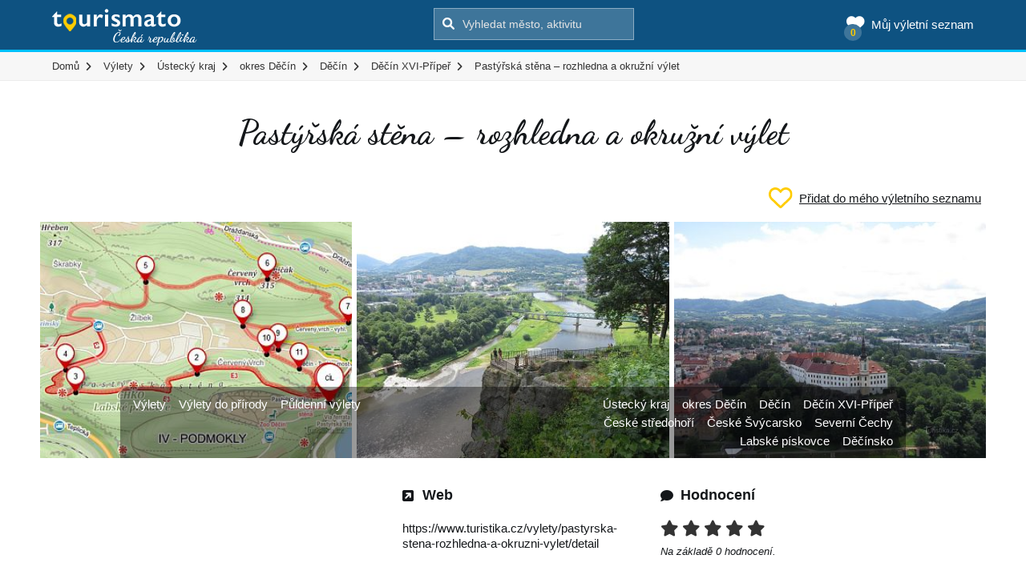

--- FILE ---
content_type: text/html; charset=UTF-8
request_url: https://www.tourismato.cz/pastyrska-stena-rozhledna-a-okruzni-vylet-p140471
body_size: 8914
content:
<!DOCTYPE html>
<html lang="cs-CZ" class="no-js">
<head>
    <title>Pastýřská stěna – rozhledna a okružní výlet</title>
    <meta charset="UTF-8">
    <meta name="viewport" content="width=device-width, initial-scale=1">
    <meta name="description" content="Již před šesti lety mne lákalo si zde udělat nějakou procházku. Tehdy na to nebyl čas.… Pastýřská stěna – rozhledna a okružní výlet">

    <!-- Global site tag (gtag.js) - Google Analytics -->
    <script async src="https://www.googletagmanager.com/gtag/js?id=G-QZW02BJNPV"></script>
    <script>
      window.dataLayer = window.dataLayer || [];
      function gtag(){dataLayer.push(arguments);}
      gtag('js', new Date());

      gtag('config', 'G-QZW02BJNPV');
    </script>

    <link rel="icon" type="image/ico" href="/tourismato/img/favicon.png"/>

    <link rel='stylesheet' href='/tourismato/font-awesome/css/all.min.css' type='text/css' media='all' />
    <link href="https://fonts.googleapis.com/css?family=Dancing+Script:400,700|Open+Sans:400,600,700&amp;subset=latin-ext" rel="stylesheet">
    <link rel='stylesheet' href='/tourismato/maplibre/maplibre-gl-5.0.1.css' type='text/css' media='all' />
    <script type="text/javascript" src="/tourismato/maplibre/maplibre-gl-5.0.1.js"></script>

    <script>
        window.searchUrl = "https://www.tourismato.cz/search";
    </script>

    <link rel='stylesheet' id='main-css-css' href='/tourismato/css/style.css?ver=5.2.33' type='text/css' media='all' />
    <link rel='stylesheet' id='mxxain-css-css' href='https://code.jquery.com/ui/1.12.1/themes/base/jquery-ui.css?ver=5.2.15' type='text/css' media='all' />
    <script type='text/javascript' src='https://ajax.googleapis.com/ajax/libs/jquery/1/jquery.min.js?ver=5.2.15'></script>
    <script type='text/javascript' src='/tourismato/js/modernizr.min.js?ver=5.2.15'></script>
    <script type='text/javascript' src='https://ajax.googleapis.com/ajax/libs/jqueryui/1.11.4/jquery-ui.min.js?ver=5.2.15' async='async'></script>
    <script type='text/javascript' src='/tourismato/js/progressbar.min.js?ver=5.2.15'></script>
    <script type='text/javascript' src='/tourismato/js/isotope.pkgd.min.js?ver=5.2.15'></script>
    <script type='text/javascript' src='/tourismato/js/jquery.fancybox.min.js?ver=5.2.15'></script>



    <!--[if lte IE 9]>
    <script src="//cdnjs.cloudflare.com/ajax/libs/html5shiv/3.6.2/html5shiv.js"></script>
    <script src="//s3.amazonaws.com/nwapi/nwmatcher/nwmatcher-1.2.5-min.js"></script>
    <script src="//cdnjs.cloudflare.com/ajax/libs/respond.js/1.1.0/respond.min.js"></script>
    <![endif]-->
</head>
<body>
    <div id="fb-root"></div>
    <script>(function (d, s, id) {
        var js, fjs = d.getElementsByTagName(s)[0];
        if (d.getElementById(id)) return;
        js = d.createElement(s);
        js.id = id;
        js.src = "//connect.facebook.net/en_US/sdk.js#xfbml=1&version=v2.9";
        fjs.parentNode.insertBefore(js, fjs);
      }(document, 'script', 'facebook-jssdk'));</script>

    <header>
        <div class="container-fluid head  static-head">
            <div class="container position-relative">
                <div class="head-box">
                    <a href="/" class="logo" title="Tourismato - atrakce, výlety, zážitky">
                        <img src="/tourismato/img/logo.png" alt="Tourismato - atrakce, výlety, zážitky">
                    </a>
                    <div class="search">
                        <form action="">
                            <input type="submit" value="&#xf002;">
                            <input type="text" name="s" placeholder="Vyhledat město, aktivitu" autocomplete="off">
                        </form>
                    </div>
                    <div class="my-list">
                        <a href="https://www.tourismato.cz/muj-vyletni-seznam" class="main-link">
                            <span class="fa-solid fa-heart icon"></span><span class="t">Můj výletní seznam</span>
                            <span class="number"></span>
                        </a>
                    </div>
                </div>
                <div id="search-results">
                    <div class="search-preloader">
                        <div class="cssload-container">
                            <div class="cssload-speeding-wheel"></div>
                        </div>
                    </div>
                    <div class="search-output"></div>
                </div>
            </div>
        </div>

        <div class="gray-bg top-menu">
            <div class="container">
                <ul id="breadcrumbs" itemscope="" itemtype="http://schema.org/BreadcrumbList">
                    <li itemprop="itemListElement" itemscope="" itemtype="http://schema.org/ListItem">
                        <meta itemprop="position" content="0">
                        <a itemprop="item" href="/">
                            <span itemprop="name">Domů</span>
                        </a>
                    </li>
                        <li itemprop="itemListElement" itemscope="" itemtype="http://schema.org/ListItem">
                            <meta itemprop="position" content="1">
                                <a itemprop="item" href="/vylety">
                                    <span itemprop="name">Výlety</span>
                                </a>
                        </li>
                        <li itemprop="itemListElement" itemscope="" itemtype="http://schema.org/ListItem">
                            <meta itemprop="position" content="2">
                                <a itemprop="item" href="/vylety/ustecky-kraj">
                                    <span itemprop="name">Ústecký kraj</span>
                                </a>
                        </li>
                        <li itemprop="itemListElement" itemscope="" itemtype="http://schema.org/ListItem">
                            <meta itemprop="position" content="3">
                                <a itemprop="item" href="/vylety/okres-decin">
                                    <span itemprop="name">okres Děčín</span>
                                </a>
                        </li>
                        <li itemprop="itemListElement" itemscope="" itemtype="http://schema.org/ListItem">
                            <meta itemprop="position" content="4">
                                <a itemprop="item" href="/vylety/decin">
                                    <span itemprop="name">Děčín</span>
                                </a>
                        </li>
                        <li itemprop="itemListElement" itemscope="" itemtype="http://schema.org/ListItem" class="mobile">
                            <meta itemprop="position" content="5">
                                <a itemprop="item" href="/vylety/decin-xvi-priper">
                                    <span itemprop="name">Děčín XVI-Přípeř</span>
                                </a>
                        </li>
                        <li itemprop="itemListElement" itemscope="" itemtype="http://schema.org/ListItem">
                            <meta itemprop="position" content="6">
                                <span itemprop="name">Pastýřská stěna – rozhledna a okružní výlet</span>
                        </li>
                </ul>
            </div>
        </div>
    </header>

    <main>
        <section class="single-place">
            <div class="container padding-40-0">
                <div class="row padding-20-0 no-top-padding">
                    <h1 class="place-title dancing">Pastýřská stěna – rozhledna a okružní výlet</h1>

                    <div class="c-my-list-controls">
                        <button type="button" class="btn-add" data-id="140471">
                            <img src="/tourismato/img/icons/icon-heart-empty.svg" alt="Srdíčko" class="icon">
                            <span class="t">Přidat do mého výletního seznamu</span>
                        </button>
                        <button type="button" class="btn-remove" data-id="140471">
                            <img src="/tourismato/img/icons/icon-heart-filled.svg" alt="Srdíčko" class="icon">
                            <span class="t">Odebrat z mého výletního seznamu</span>
                        </button>
                    </div>

                    <div class="progress-bars">
                    </div>

                    <div class="gallery">

                            <a href="/foto/mapka-trasy-c949-358505.jpg" class="fancybox" data-fancybox="gallery">
                                <i class="fa fa-search-plus"></i>
                                <img src="/foto/mapka-trasy-c949-358505.jpg" alt="Mapka trasy" class="attachment-item-medium size-item-medium wp-post-image" srcset="/foto/mapka-trasy-c949-358505-w400.jpg 400w,/foto/mapka-trasy-c949-358505-w800.jpg 800w,/foto/mapka-trasy-c949-358505-w1200.jpg 1200w,/foto/mapka-trasy-c949-358505.jpg 1800w" sizes="330px" loading="lazy" width="1800" height="1178">
                            </a>


                            <a href="/foto/pohled-z-terasy-hotelu-d973-358506.jpg" class="fancybox" data-fancybox="gallery">
                                <i class="fa fa-search-plus"></i>
                                <img src="/foto/pohled-z-terasy-hotelu-d973-358506.jpg" alt="Pohled z terasy hotelu" class="attachment-item-medium size-item-medium wp-post-image" srcset="/foto/pohled-z-terasy-hotelu-d973-358506-w400.jpg 400w,/foto/pohled-z-terasy-hotelu-d973-358506-w800.jpg 800w,/foto/pohled-z-terasy-hotelu-d973-358506-w1200.jpg 1200w,/foto/pohled-z-terasy-hotelu-d973-358506.jpg 1800w" sizes="330px" loading="lazy" width="1800" height="1350">
                            </a>


                            <a href="/foto/pohled-z-terasy-hotelu-b856-358507.jpg" class="fancybox" data-fancybox="gallery">
                                <i class="fa fa-search-plus"></i>
                                <img src="/foto/pohled-z-terasy-hotelu-b856-358507.jpg" alt="Pohled z terasy hotelu" class="attachment-item-medium size-item-medium wp-post-image" srcset="/foto/pohled-z-terasy-hotelu-b856-358507-w400.jpg 400w,/foto/pohled-z-terasy-hotelu-b856-358507-w800.jpg 800w,/foto/pohled-z-terasy-hotelu-b856-358507-w1200.jpg 1200w,/foto/pohled-z-terasy-hotelu-b856-358507.jpg 1800w" sizes="330px" loading="lazy" width="1800" height="1350">
                            </a>

                    </div>

                    <div class="place-content">
                        <div class="overview">
                            <div class="col">
                            </div>
                            <div class="col">
                                    <h3><i class="fa fa-external-link-square"></i> Web</h3>
                                    <div class="padding-20-0">
                                        <a href="https://www.turistika.cz/vylety/pastyrska-stena-rozhledna-a-okruzni-vylet/detail" target="_blank">https://www.turistika.cz/vylety/pastyrska-stena-rozhledna-a-okruzni-vylet/detail</a>
                                    </div>
                            </div>
                            <div class="col">
                                <h3><i class="fa fa-comment"></i> Hodnocení</h3>
                                <div itemprop="aggregateRating" itemscope itemtype="http://schema.org/AggregateRating">
                                    <div class="padding-20-0 no-bottom-padding ratings" data-pid="140471">
                                                    <span class="hidden" itemprop="ratingValue">0</span>
                                            <i class="fa fa-star star-1 " data-rating="1"></i>
                                            <i class="fa fa-star star-2 " data-rating="2"></i>
                                            <i class="fa fa-star star-3 " data-rating="3"></i>
                                            <i class="fa fa-star star-4 " data-rating="4"></i>
                                            <i class="fa fa-star star-5 " data-rating="5"></i>

                                    </div>
                                    <div class="ratings-number padding-10-0">
                                        Na základě <span itemprop="reviewCount">0</span> hodnocení.
                                    </div>
                                </div>
                            </div>
                        </div>
                            <div class="desc">
                                Již před šesti lety mne lákalo si zde udělat nějakou procházku. Tehdy na to nebyl čas. Letos – při návratu z dovolené v Hřensku jsme to naplánovali tak, aby to časově vycházelo. Nahoru se dokonce nechá vyjet i autem, kupodivu se zde parkovné neplatí. Pastýřská stěna – to je skalní masív i 1,6 km dlouhý skalnatý hřeben, restaurace, rozhledna, od r. 2014 i horolezecká „via ferrata“ a hlavně…
                            </div>

                        <div class="categorisation">
                            <div class="row">
                                <div class="col-xs-6">
                                        <a href="https://www.tourismato.cz/vylety">
                                            Výlety
                                        </a>
                                        <a href="https://www.tourismato.cz/vylety-do-prirody">
                                            Výlety do přírody
                                        </a>
                                        <a href="https://www.tourismato.cz/puldenni-vylety">
                                            Půldenní výlety
                                        </a>
                                </div>

                                <div class="col-xs-6 text-right">
                                        <a href="https://www.tourismato.cz/ustecky-kraj">
                                            Ústecký kraj
                                        </a>
                                        <a href="https://www.tourismato.cz/okres-decin">
                                                okres
                                            Děčín
                                        </a>
                                        <a href="https://www.tourismato.cz/decin">
                                            Děčín
                                        </a>
                                        <a href="https://www.tourismato.cz/decin-xvi-priper">
                                            Děčín XVI-Přípeř
                                        </a>
                                        <a href="https://www.tourismato.cz/ceske-stredohori">
                                            České středohoří
                                        </a>
                                        <a href="https://www.tourismato.cz/ceske-svycarsko">
                                            České Švýcarsko
                                        </a>
                                        <a href="https://www.tourismato.cz/severni-cechy">
                                            Severní Čechy
                                        </a>
                                        <a href="https://www.tourismato.cz/labske-piskovce">
                                            Labské pískovce
                                        </a>
                                        <a href="https://www.tourismato.cz/decinsko">
                                            Děčínsko
                                        </a>
                                </div>
                            </div>
                        </div>

                        <div class="light-blue-bg shares text-center">
                            <div class="cta dancing">
                                Sdílej toto místo s přáteli
                            </div>

                            <div class="shares-icons">
                                <a class="facebook" href="https://www.facebook.com/sharer.php?u=https%3A%2F%2Fwww.tourismato.cz%2Fpastyrska-stena-rozhledna-a-okruzni-vylet-p140471&amp;t=Past%C3%BD%C5%99sk%C3%A1%20st%C4%9Bna%20%E2%80%93%20rozhledna%20a%20okru%C5%BEn%C3%AD%20v%C3%BDlet" target="blank">&#xf09a;</a>
                            </div>

                            <div class="col-sm-12 text-center additionals">
                                <a href="/navrhni-zmenu/">Navrhni změnu</a> | <a href="/vase-zarizeni/">Je toto vaše zařízení?</a>
                            </div>
                        </div>

                        <div class="gad-box">
                            <ins class="adsbygoogle"
                                 style="display:block"
                                 data-ad-client="ca-pub-3755896650905117"
                                 data-ad-slot="6773003662"
                                 data-ad-format="auto"
                                 data-full-width-responsive="true"></ins>
                            <script>
                              (adsbygoogle = window.adsbygoogle || []).push({});
                            </script>
                        </div>
                    </div>
                </div>
        </section>

        <section class="interactive-map">
            <div class="container-fluid">
                <div class="row">
                    <div class="col-md-12 col-sm-12 no-left-padding no-right-padding map-touch">
                        <div id="interactive-map-v2" data-lat="50.77968" data-lng="14.19885" data-zoom="14"></div>
                        <div id="map-pins" class="hidden">
                            <div class="pin" data-lat="50.77968" data-lng="14.19885" data-pid="no">
                                Pastýřská stěna – rozhledna a okružní výlet
                            </div>
                        </div>
                    </div>
                </div>
            </div>
        </section>

        <section>
            <div class="container padding-60-0">
                <div class="row">
                    <div class="col-md-12">
                        <h2 class="dancing">
                            Další místa v okolí - Pastýřská stěna – rozhledna a okružní výlet
                        </h2>
                    </div>
                </div>

                <div class="cities-list light-gray-bg padding-15" style="margin-top: 15px">
                    <i class="fa-solid fa-location-dot"></i>
                    <ul>
                        <li>
                                    <a href="https://www.tourismato.cz/vylety/ustecky-kraj">
                                        Výlety
                                        Ústecký kraj
                                    </a>
                        </li>
                        <li>
                                    <a href="https://www.tourismato.cz/vylety/okres-decin">
                                        Výlety
                                            okres
                                        Děčín
                                    </a>
                        </li>
                        <li>
                                    <a href="https://www.tourismato.cz/vylety/decin">
                                        Výlety
                                        Děčín
                                    </a>
                        </li>
                        <li>
                                    <a href="https://www.tourismato.cz/vylety/decin-xvi-priper">
                                        Výlety
                                        Děčín XVI-Přípeř
                                    </a>
                        </li>
                        <li>
                                    <a href="https://www.tourismato.cz/vylety/ceske-stredohori">
                                        Výlety
                                        České středohoří
                                    </a>
                        </li>
                        <li>
                                    <a href="https://www.tourismato.cz/vylety/ceske-svycarsko">
                                        Výlety
                                        České Švýcarsko
                                    </a>
                        </li>
                        <li>
                                    <a href="https://www.tourismato.cz/vylety/severni-cechy">
                                        Výlety
                                        Severní Čechy
                                    </a>
                        </li>
                        <li>
                                    <a href="https://www.tourismato.cz/vylety/labske-piskovce">
                                        Výlety
                                        Labské pískovce
                                    </a>
                        </li>
                        <li>
                                    <a href="https://www.tourismato.cz/vylety/decinsko">
                                        Výlety
                                        Děčínsko
                                    </a>
                        </li>
                    </ul>
                </div>

                    <div class="cities-list light-gray-bg padding-15" style="margin-top: 15px">
                        <i class="fa-solid fa-location-dot"></i>
                        <ul>
                                <li>
                                    <a href="/arnoltice">Arnoltice</a>
                                </li>
                                <li>
                                    <a href="/benesov-nad-ploucnici">Benešov nad Ploučnicí</a>
                                </li>
                                <li>
                                    <a href="/borek-malsovice">Borek</a>
                                </li>
                                <li>
                                    <a href="/brlozec-dobrna">Brložec</a>
                                </li>
                                <li>
                                    <a href="/bynovec">Bynovec</a>
                                </li>
                                <li>
                                    <a href="/cermna-libouchec">Čermná</a>
                                </li>
                                <li>
                                    <a href="/decin">Děčín</a>
                                </li>
                                <li>
                                    <a href="/decin-i-decin">Děčín I-Děčín</a>
                                </li>
                                <li>
                                    <a href="/decin-ii-nove-mesto">Děčín II-Nové Město</a>
                                </li>
                                <li>
                                    <a href="/decin-iii-stare-mesto">Děčín III-Staré Město</a>
                                </li>
                                <li>
                                    <a href="/decin-iv-podmokly">Děčín IV-Podmokly</a>
                                </li>
                                <li>
                                    <a href="/decin-v-rozbelesy">Děčín V-Rozbělesy</a>
                                </li>
                                <li>
                                    <a href="/decin-vi-letna">Děčín VI-Letná</a>
                                </li>
                                <li>
                                    <a href="/decin-vii-chrochvice">Děčín VII-Chrochvice</a>
                                </li>
                                <li>
                                    <a href="/decin-viii-dolni-oldrichov">Děčín VIII-Dolní Oldřichov</a>
                                </li>
                                <li>
                                    <a href="/decin-xi-horni-zleb">Děčín XI-Horní Žleb</a>
                                </li>
                                <li>
                                    <a href="/decin-xii-vilsnice">Děčín XII-Vilsnice</a>
                                </li>
                                <li>
                                    <a href="/decin-xiii-loubi">Děčín XIII-Loubí</a>
                                </li>
                                <li>
                                    <a href="/decin-xix-cechy">Děčín XIX-Čechy</a>
                                </li>
                                <li>
                                    <a href="/decin-xv-prostredni-zleb">Děčín XV-Prostřední Žleb</a>
                                </li>
                                <li>
                                    <a href="/decin-xvi-priper">Děčín XVI-Přípeř</a>
                                </li>
                                <li>
                                    <a href="/decin-xvii-jaluvci">Děčín XVII-Jalůvčí</a>
                                </li>
                                <li>
                                    <a href="/decin-xx-nova-ves">Děčín XX-Nová Ves</a>
                                </li>
                                <li>
                                    <a href="/decin-xxi-horni-oldrichov">Děčín XXI-Horní Oldřichov</a>
                                </li>
                                <li>
                                    <a href="/decin-xxii-vaclavov">Děčín XXII-Václavov</a>
                                </li>
                                <li>
                                    <a href="/decin-xxiii-popovice">Děčín XXIII-Popovice</a>
                                </li>
                                <li>
                                    <a href="/decin-xxiv-krasny-studenec">Děčín XXIV-Krásný Studenec</a>
                                </li>
                                <li>
                                    <a href="/decin-xxix-hostice-nad-labem">Děčín XXIX-Hoštice nad Labem</a>
                                </li>
                                <li>
                                    <a href="/decin-xxv-chmelnice">Děčín XXV-Chmelnice</a>
                                </li>
                                <li>
                                    <a href="/decin-xxvi-bechlejovice">Děčín XXVI-Bechlejovice</a>
                                </li>
                                <li>
                                    <a href="/decin-xxvii-breziny">Děčín XXVII-Březiny</a>
                                </li>
                                <li>
                                    <a href="/decin-xxviii-folknare">Děčín XXVIII-Folknáře</a>
                                </li>
                                <li>
                                    <a href="/decin-xxx-velka-velen">Děčín XXX-Velká Veleň</a>
                                </li>
                                <li>
                                    <a href="/decin-xxxi-kresice">Děčín XXXI-Křešice</a>
                                </li>
                                <li>
                                    <a href="/decin-xxxii-boletice-nad-labem">Děčín XXXII-Boletice nad Labem</a>
                                </li>
                                <li>
                                    <a href="/decin-xxxiii-nebocady">Děčín XXXIII-Nebočady</a>
                                </li>
                                <li>
                                    <a href="/decin-xxxv-lesna">Děčín XXXV-Lesná</a>
                                </li>
                                <li>
                                    <a href="/dobkovice">Dobkovice</a>
                                </li>
                                <li>
                                    <a href="/dobrna">Dobrná</a>
                                </li>
                                <li>
                                    <a href="/dolni-zleb-decin">Dolní Žleb</a>
                                </li>
                                <li>
                                    <a href="/fojtovice">Fojtovice</a>
                                </li>
                                <li>
                                    <a href="/frantiskuv-vrch">Františkův Vrch</a>
                                </li>
                                <li>
                                    <a href="/hermanov-decin">Heřmanov</a>
                                </li>
                                <li>
                                    <a href="/hlinena">Hliněná</a>
                                </li>
                                <li>
                                    <a href="/huntirov-decin">Huntířov</a>
                                </li>
                                <li>
                                    <a href="/choratice-malsovice">Choratice</a>
                                </li>
                                <li>
                                    <a href="/javory">Javory</a>
                                </li>
                                <li>
                                    <a href="/jedlka">Jedlka</a>
                                </li>
                                <li>
                                    <a href="/jilove">Jílové</a>
                                </li>
                                <li>
                                    <a href="/kamen">Kámen</a>
                                </li>
                                <li>
                                    <a href="/kamenec-jilove">Kamenec</a>
                                </li>
                                <li>
                                    <a href="/kamenna-jilove">Kamenná</a>
                                </li>
                                <li>
                                    <a href="/labska-stran">Labská Stráň</a>
                                </li>
                                <li>
                                    <a href="/ludvikovice">Ludvíkovice</a>
                                </li>
                                <li>
                                    <a href="/mala-velen">Malá Veleň</a>
                                </li>
                                <li>
                                    <a href="/malsovice-decin">Malšovice</a>
                                </li>
                                <li>
                                    <a href="/martineves-jilove">Martiněves</a>
                                </li>
                                <li>
                                    <a href="/maxicky">Maxičky</a>
                                </li>
                                <li>
                                    <a href="/mlatce">Mlatce</a>
                                </li>
                                <li>
                                    <a href="/modra-jilove">Modrá</a>
                                </li>
                                <li>
                                    <a href="/nova-bohyne">Nová Bohyně</a>
                                </li>
                                <li>
                                    <a href="/nova-oleska">Nová Oleška</a>
                                </li>
                                <li>
                                    <a href="/ovesna">Ovesná</a>
                                </li>
                                <li>
                                    <a href="/poustka-dobkovice">Poustka</a>
                                </li>
                                <li>
                                    <a href="/prosetin-dobkovice">Prosetín</a>
                                </li>
                                <li>
                                    <a href="/ruzova">Růžová</a>
                                </li>
                                <li>
                                    <a href="/rytirov">Rytířov</a>
                                </li>
                                <li>
                                    <a href="/slavosov-povrly">Slavošov</a>
                                </li>
                                <li>
                                    <a href="/sneznik">Sněžník</a>
                                </li>
                                <li>
                                    <a href="/soutesky">Soutěsky</a>
                                </li>
                                <li>
                                    <a href="/stara-bohyne">Stará Bohyně</a>
                                </li>
                                <li>
                                    <a href="/stara-oleska">Stará Oleška</a>
                                </li>
                                <li>
                                    <a href="/techlovice">Těchlovice</a>
                                </li>
                        </ul>
                    </div>
                <div class="near-places padding-20-0 no-bottom-padding">

<div class="place-box">
        <a href="https://www.tourismato.cz/zoo-decin-p120784" class="image">
            <img src="/foto/zoo-decin-a117-305590.jpg" alt="Zoo děčín" srcset="/foto/zoo-decin-a117-305590-w400.jpg 400w,/foto/zoo-decin-a117-305590-w800.jpg 800w,/foto/zoo-decin-a117-305590-w1200.jpg 1200w,/foto/zoo-decin-a117-305590.jpg 2000w" sizes="330px" loading="lazy" width="2000" height="1500">
        </a>

    <div class="c-my-list-controls">
        <button type="button" class="btn-add" data-id="120784">
            <img src="/tourismato/img/icons/icon-heart-empty.svg" alt="Srdíčko">
        </button>
        <button type="button" class="btn-remove" data-id="120784">
            <img src="/tourismato/img/icons/icon-heart-filled.svg" alt="Srdíčko">
        </button>
    </div>

    <div class="content">
        <div class="title-inner">
            <a href="https://www.tourismato.cz/zoo-decin-p120784"><h3>Zoo děčín</h3></a>
                <div class="meta-data">
                    <i class="fa fa-neuter"></i>
                    Výlety, Rodinné výlety, Výlety do přírody, Půldenní výlety
                </div>
            <div class="meta-data">
                        <i class="fa-solid fa-location-dot"></i>
                        <a href="/vylety/ceske-stredohori">České středohoří</a>,

                        <a href="/vylety/severni-cechy">Severní Čechy</a>,

                        <a href="/vylety/decin">Děčín</a>,

                        <a href="/vylety/labske-piskovce">Labské pískovce</a>,

                        <a href="/vylety/decinsko">Děčínsko</a>
            </div>


                <div class="rating">
                        <i class="fa fa-star "></i>
                        <i class="fa fa-star "></i>
                        <i class="fa fa-star "></i>
                        <i class="fa fa-star "></i>
                        <i class="fa fa-star "></i>
                </div>
        </div>
    </div>
</div>
<div class="place-box">
        <a href="https://www.tourismato.cz/pastyrska-stena-decin-p120210" class="image">
            <img src="/foto/pastyrska-stena-decin-5320-304050.jpg" alt="Pastýřská stěna Děčín" srcset="/foto/pastyrska-stena-decin-5320-304050-w400.jpg 400w,/foto/pastyrska-stena-decin-5320-304050-w800.jpg 800w,/foto/pastyrska-stena-decin-5320-304050-w1200.jpg 1200w,/foto/pastyrska-stena-decin-5320-304050.jpg 2000w" sizes="330px" loading="lazy" width="2000" height="1500">
        </a>

    <div class="c-my-list-controls">
        <button type="button" class="btn-add" data-id="120210">
            <img src="/tourismato/img/icons/icon-heart-empty.svg" alt="Srdíčko">
        </button>
        <button type="button" class="btn-remove" data-id="120210">
            <img src="/tourismato/img/icons/icon-heart-filled.svg" alt="Srdíčko">
        </button>
    </div>

    <div class="content">
        <div class="title-inner">
            <a href="https://www.tourismato.cz/pastyrska-stena-decin-p120210"><h3>Pastýřská stěna Děčín</h3></a>
                <div class="meta-data">
                    <i class="fa fa-neuter"></i>
                    Výlety, Rodinné výlety, Půldenní výlety
                </div>
            <div class="meta-data">
                        <i class="fa-solid fa-location-dot"></i>
                        <a href="/vylety/decin">Děčín</a>,

                        <a href="/vylety/ceske-stredohori">České středohoří</a>,

                        <a href="/vylety/severni-cechy">Severní Čechy</a>,

                        <a href="/vylety/labske-piskovce">Labské pískovce</a>,

                        <a href="/vylety/decinsko">Děčínsko</a>
            </div>


                <div class="rating">
                        <i class="fa fa-star "></i>
                        <i class="fa fa-star "></i>
                        <i class="fa fa-star "></i>
                        <i class="fa fa-star "></i>
                        <i class="fa fa-star "></i>
                </div>
        </div>
    </div>
</div>
<div class="place-box">
        <a href="https://www.tourismato.cz/promenadni-cestou-pres-pastyrskou-stenu-p139085" class="image">
            <img src="/foto/zamecek-590c-354849.jpg" alt="Zámeček" srcset="/foto/zamecek-590c-354849-w400.jpg 400w,/foto/zamecek-590c-354849-w800.jpg 800w,/foto/zamecek-590c-354849.jpg 900w" sizes="330px" loading="lazy" width="900" height="1600">
        </a>

    <div class="c-my-list-controls">
        <button type="button" class="btn-add" data-id="139085">
            <img src="/tourismato/img/icons/icon-heart-empty.svg" alt="Srdíčko">
        </button>
        <button type="button" class="btn-remove" data-id="139085">
            <img src="/tourismato/img/icons/icon-heart-filled.svg" alt="Srdíčko">
        </button>
    </div>

    <div class="content">
        <div class="title-inner">
            <a href="https://www.tourismato.cz/promenadni-cestou-pres-pastyrskou-stenu-p139085"><h3>Promenádní cestou přes Pastýřskou stěnu.</h3></a>
                <div class="meta-data">
                    <i class="fa fa-neuter"></i>
                    Výlety, Rodinné výlety, Výlety do přírody, Půldenní výlety
                </div>
            <div class="meta-data">
                        <i class="fa-solid fa-location-dot"></i>
                        <a href="/vylety/ceske-stredohori">České středohoří</a>,

                        <a href="/vylety/severni-cechy">Severní Čechy</a>,

                        <a href="/vylety/labske-piskovce">Labské pískovce</a>,

                        <a href="/vylety/decin">Děčín</a>,

                        <a href="/vylety/decinsko">Děčínsko</a>
            </div>


                <div class="rating">
                        <i class="fa fa-star "></i>
                        <i class="fa fa-star "></i>
                        <i class="fa fa-star "></i>
                        <i class="fa fa-star "></i>
                        <i class="fa fa-star "></i>
                </div>
        </div>
    </div>
</div>
<div class="place-box">
        <a href="https://www.tourismato.cz/rajske-ostrovy-oddelena-expozice-zoo-decin-p120791" class="image">
            <img src="/foto/rajske-ostrovy-oddelena-expozice-zoo-decin-3821-305609.jpg" alt="Rajské ostrovy  - oddělená expozice Zoo Děčín" srcset="/foto/rajske-ostrovy-oddelena-expozice-zoo-decin-3821-305609-w400.jpg 400w,/foto/rajske-ostrovy-oddelena-expozice-zoo-decin-3821-305609-w800.jpg 800w,/foto/rajske-ostrovy-oddelena-expozice-zoo-decin-3821-305609-w1200.jpg 1200w,/foto/rajske-ostrovy-oddelena-expozice-zoo-decin-3821-305609.jpg 2000w" sizes="330px" loading="lazy" width="2000" height="1500">
        </a>

    <div class="c-my-list-controls">
        <button type="button" class="btn-add" data-id="120791">
            <img src="/tourismato/img/icons/icon-heart-empty.svg" alt="Srdíčko">
        </button>
        <button type="button" class="btn-remove" data-id="120791">
            <img src="/tourismato/img/icons/icon-heart-filled.svg" alt="Srdíčko">
        </button>
    </div>

    <div class="content">
        <div class="title-inner">
            <a href="https://www.tourismato.cz/rajske-ostrovy-oddelena-expozice-zoo-decin-p120791"><h3>Rajské ostrovy  - oddělená expozice Zoo Děčín</h3></a>
                <div class="meta-data">
                    <i class="fa fa-neuter"></i>
                    Výlety, Rodinné výlety, Výlety do přírody, Půldenní výlety
                </div>
            <div class="meta-data">
                        <i class="fa-solid fa-location-dot"></i>
                        <a href="/vylety/ceske-stredohori">České středohoří</a>,

                        <a href="/vylety/severni-cechy">Severní Čechy</a>,

                        <a href="/vylety/decin">Děčín</a>,

                        <a href="/vylety/labske-piskovce">Labské pískovce</a>,

                        <a href="/vylety/decinsko">Děčínsko</a>
            </div>


                <div class="rating">
                        <i class="fa fa-star "></i>
                        <i class="fa fa-star "></i>
                        <i class="fa fa-star "></i>
                        <i class="fa fa-star "></i>
                        <i class="fa fa-star "></i>
                </div>
        </div>
    </div>
</div>
<div class="place-box">
        <a href="https://www.tourismato.cz/jinan-u-muzea-p128628" class="image">
            <img src="/foto/jinan-u-muzea-917d-326765.jpg" alt="Jinan u muzea" srcset="/foto/jinan-u-muzea-917d-326765-w400.jpg 400w,/foto/jinan-u-muzea-917d-326765-w800.jpg 800w,/foto/jinan-u-muzea-917d-326765.jpg 1066w" sizes="330px" loading="lazy" width="1066" height="1600">
        </a>

    <div class="c-my-list-controls">
        <button type="button" class="btn-add" data-id="128628">
            <img src="/tourismato/img/icons/icon-heart-empty.svg" alt="Srdíčko">
        </button>
        <button type="button" class="btn-remove" data-id="128628">
            <img src="/tourismato/img/icons/icon-heart-filled.svg" alt="Srdíčko">
        </button>
    </div>

    <div class="content">
        <div class="title-inner">
            <a href="https://www.tourismato.cz/jinan-u-muzea-p128628"><h3>Jinan u muzea</h3></a>
                <div class="meta-data">
                    <i class="fa fa-neuter"></i>
                    Památné stromy, Výlety, Turistické cíle, Výlety do přírody
                </div>
            <div class="meta-data">
                        <i class="fa-solid fa-location-dot"></i>
                        <a href="/vylety/ceske-stredohori">České středohoří</a>,

                        <a href="/vylety/severni-cechy">Severní Čechy</a>,

                        <a href="/vylety/decin">Děčín</a>,

                        <a href="/vylety/labske-piskovce">Labské pískovce</a>,

                        <a href="/vylety/decinsko">Děčínsko</a>
            </div>


                <div class="rating">
                        <i class="fa fa-star "></i>
                        <i class="fa fa-star "></i>
                        <i class="fa fa-star "></i>
                        <i class="fa fa-star "></i>
                        <i class="fa fa-star "></i>
                </div>
        </div>
    </div>
</div>
<div class="place-box">
        <a href="https://www.tourismato.cz/decinsky-levy-breh-p143029" class="image">
            <img src="/foto/thunovska-hrobni-kaple-sv-jana-nepomuckeho-56a7-365347.jpg" alt="Thunovská hrobní kaple sv. Jana Nepomuckého" srcset="/foto/thunovska-hrobni-kaple-sv-jana-nepomuckeho-56a7-365347-w400.jpg 400w,/foto/thunovska-hrobni-kaple-sv-jana-nepomuckeho-56a7-365347-w800.jpg 800w,/foto/thunovska-hrobni-kaple-sv-jana-nepomuckeho-56a7-365347.jpg 1200w" sizes="330px" loading="lazy" width="1200" height="1600">
        </a>

    <div class="c-my-list-controls">
        <button type="button" class="btn-add" data-id="143029">
            <img src="/tourismato/img/icons/icon-heart-empty.svg" alt="Srdíčko">
        </button>
        <button type="button" class="btn-remove" data-id="143029">
            <img src="/tourismato/img/icons/icon-heart-filled.svg" alt="Srdíčko">
        </button>
    </div>

    <div class="content">
        <div class="title-inner">
            <a href="https://www.tourismato.cz/decinsky-levy-breh-p143029"><h3>Děčínský levý břeh</h3></a>
                <div class="meta-data">
                    <i class="fa fa-neuter"></i>
                    Výlety, Rodinné výlety, Výlety do přírody, Půldenní výlety, Romantické výlety, Tipy na výlet
                </div>
            <div class="meta-data">
                        <i class="fa-solid fa-location-dot"></i>
                        <a href="/vylety/ceske-stredohori">České středohoří</a>,

                        <a href="/vylety/severni-cechy">Severní Čechy</a>,

                        <a href="/vylety/decin">Děčín</a>,

                        <a href="/vylety/labske-piskovce">Labské pískovce</a>,

                        <a href="/vylety/decinsko">Děčínsko</a>
            </div>


                <div class="rating">
                        <i class="fa fa-star "></i>
                        <i class="fa fa-star "></i>
                        <i class="fa fa-star "></i>
                        <i class="fa fa-star "></i>
                        <i class="fa fa-star "></i>
                </div>
        </div>
    </div>
</div>
<div class="place-box">
        <a href="https://www.tourismato.cz/pastyrska-stena-decin-p114339" class="image">
            <img src="/foto/pastyrska-stena-decin-3286-288875.jpg" alt="Pastýřská stěna - Děčín" srcset="/foto/pastyrska-stena-decin-3286-288875-w400.jpg 400w,/foto/pastyrska-stena-decin-3286-288875-w800.jpg 800w,/foto/pastyrska-stena-decin-3286-288875.jpg 960w" sizes="330px" loading="lazy" width="960" height="1280">
        </a>

    <div class="c-my-list-controls">
        <button type="button" class="btn-add" data-id="114339">
            <img src="/tourismato/img/icons/icon-heart-empty.svg" alt="Srdíčko">
        </button>
        <button type="button" class="btn-remove" data-id="114339">
            <img src="/tourismato/img/icons/icon-heart-filled.svg" alt="Srdíčko">
        </button>
    </div>

    <div class="content">
        <div class="title-inner">
            <a href="https://www.tourismato.cz/pastyrska-stena-decin-p114339"><h3>Pastýřská stěna - Děčín</h3></a>
                <div class="meta-data">
                    <i class="fa fa-neuter"></i>
                    Vyhlídky, Výlety, Turistické cíle, Výletní místa
                </div>
            <div class="meta-data">
                        <i class="fa-solid fa-location-dot"></i>
                        <a href="/vylety/ceske-stredohori">České středohoří</a>,

                        <a href="/vylety/severni-cechy">Severní Čechy</a>,

                        <a href="/vylety/labske-piskovce">Labské pískovce</a>,

                        <a href="/vylety/decin">Děčín</a>,

                        <a href="/vylety/decinsko">Děčínsko</a>
            </div>


                <div class="rating">
                        <i class="fa fa-star "></i>
                        <i class="fa fa-star "></i>
                        <i class="fa fa-star "></i>
                        <i class="fa fa-star "></i>
                        <i class="fa fa-star "></i>
                </div>
        </div>
    </div>
</div>
<div class="place-box">
        <a href="https://www.tourismato.cz/zoologicka-zahrada-na-pastyrske-stene-v-decine-p117665" class="image">
            <img src="/foto/jdeme-k-zoo-5c6e-297462.jpg" alt="Jdeme k ZOO" srcset="/foto/jdeme-k-zoo-5c6e-297462-w400.jpg 400w,/foto/jdeme-k-zoo-5c6e-297462.jpg 500w" sizes="330px" loading="lazy" width="500" height="375">
        </a>

    <div class="c-my-list-controls">
        <button type="button" class="btn-add" data-id="117665">
            <img src="/tourismato/img/icons/icon-heart-empty.svg" alt="Srdíčko">
        </button>
        <button type="button" class="btn-remove" data-id="117665">
            <img src="/tourismato/img/icons/icon-heart-filled.svg" alt="Srdíčko">
        </button>
    </div>

    <div class="content">
        <div class="title-inner">
            <a href="https://www.tourismato.cz/zoologicka-zahrada-na-pastyrske-stene-v-decine-p117665"><h3>Zoologická zahrada na Pastýřské stěně v Děčíně</h3></a>
                <div class="meta-data">
                    <i class="fa fa-neuter"></i>
                    Zahrady, parky, Zoo, Výlety, Turistické cíle
                </div>
            <div class="meta-data">
                        <i class="fa-solid fa-location-dot"></i>
                        <a href="/vylety/ceske-stredohori">České středohoří</a>,

                        <a href="/vylety/severni-cechy">Severní Čechy</a>,

                        <a href="/vylety/labske-piskovce">Labské pískovce</a>,

                        <a href="/vylety/decin">Děčín</a>,

                        <a href="/vylety/decinsko">Děčínsko</a>
            </div>


                <div class="rating">
                        <i class="fa fa-star "></i>
                        <i class="fa fa-star "></i>
                        <i class="fa fa-star "></i>
                        <i class="fa fa-star "></i>
                        <i class="fa fa-star "></i>
                </div>
        </div>
    </div>
</div>
<div class="place-box">
        <a href="https://www.tourismato.cz/zoo-akvarium-zoo-decin-p188149" class="image">
            <img src="/foto/zoo-decin-8897-1033298.jpg" alt="ZOO Děčín" srcset="/foto/zoo-decin-8897-1033298-w400.jpg 400w,/foto/zoo-decin-8897-1033298.jpg 700w" sizes="330px" loading="lazy" width="700" height="564">
        </a>

    <div class="c-my-list-controls">
        <button type="button" class="btn-add" data-id="188149">
            <img src="/tourismato/img/icons/icon-heart-empty.svg" alt="Srdíčko">
        </button>
        <button type="button" class="btn-remove" data-id="188149">
            <img src="/tourismato/img/icons/icon-heart-filled.svg" alt="Srdíčko">
        </button>
    </div>

    <div class="content">
        <div class="title-inner">
            <a href="https://www.tourismato.cz/zoo-akvarium-zoo-decin-p188149"><h3>ZOO Děčín</h3></a>
                <div class="meta-data">
                    <i class="fa fa-neuter"></i>
                    Zoo
                </div>
            <div class="meta-data">
                        <i class="fa-solid fa-location-dot"></i>
                        <a href="/vylety/ceske-stredohori">České středohoří</a>,

                        <a href="/vylety/severni-cechy">Severní Čechy</a>,

                        <a href="/vylety/decin">Děčín</a>,

                        <a href="/vylety/labske-piskovce">Labské pískovce</a>,

                        <a href="/vylety/decinsko">Děčínsko</a>,

                        <a href="/vylety/ceske-svycarsko">České Švýcarsko</a>
            </div>


                <div class="rating">
                        <i class="fa fa-star "></i>
                        <i class="fa fa-star "></i>
                        <i class="fa fa-star "></i>
                        <i class="fa fa-star "></i>
                        <i class="fa fa-star "></i>
                </div>
        </div>
    </div>
</div>
<div class="place-box">
        <a href="https://www.tourismato.cz/decinska-zoo-p111641" class="image">
            <img src="/foto/decinska-zoo-fa41-282295.jpg" alt="Děčínská ZOO" loading="lazy" width="260" height="177">
        </a>

    <div class="c-my-list-controls">
        <button type="button" class="btn-add" data-id="111641">
            <img src="/tourismato/img/icons/icon-heart-empty.svg" alt="Srdíčko">
        </button>
        <button type="button" class="btn-remove" data-id="111641">
            <img src="/tourismato/img/icons/icon-heart-filled.svg" alt="Srdíčko">
        </button>
    </div>

    <div class="content">
        <div class="title-inner">
            <a href="https://www.tourismato.cz/decinska-zoo-p111641"><h3>Děčínská ZOO</h3></a>
                <div class="meta-data">
                    <i class="fa fa-neuter"></i>
                    Výlety, Rodinné výlety
                </div>
            <div class="meta-data">
                        <i class="fa-solid fa-location-dot"></i>
                        <a href="/vylety/ceske-stredohori">České středohoří</a>,

                        <a href="/vylety/severni-cechy">Severní Čechy</a>,

                        <a href="/vylety/decin">Děčín</a>,

                        <a href="/vylety/labske-piskovce">Labské pískovce</a>,

                        <a href="/vylety/decinsko">Děčínsko</a>
            </div>


                <div class="rating">
                        <i class="fa fa-star "></i>
                        <i class="fa fa-star "></i>
                        <i class="fa fa-star "></i>
                        <i class="fa fa-star "></i>
                        <i class="fa fa-star "></i>
                </div>
        </div>
    </div>
</div>
<div class="place-box">
        <a href="https://www.tourismato.cz/zoo-decin-p105602" class="image">
            <img src="/foto/vchod-do-zoo-fb41-267359.jpg" alt="Vchod do ZOO" srcset="/foto/vchod-do-zoo-fb41-267359-w200.jpg 200w,/foto/vchod-do-zoo-fb41-267359-w400.jpg 400w,/foto/vchod-do-zoo-fb41-267359-w600.jpg 600w,/foto/vchod-do-zoo-fb41-267359.jpg 750w" sizes="330px" loading="lazy" width="750" height="562">
        </a>

    <div class="c-my-list-controls">
        <button type="button" class="btn-add" data-id="105602">
            <img src="/tourismato/img/icons/icon-heart-empty.svg" alt="Srdíčko">
        </button>
        <button type="button" class="btn-remove" data-id="105602">
            <img src="/tourismato/img/icons/icon-heart-filled.svg" alt="Srdíčko">
        </button>
    </div>

    <div class="content">
        <div class="title-inner">
            <a href="https://www.tourismato.cz/zoo-decin-p105602"><h3>ZOO Děčín</h3></a>
                <div class="meta-data">
                    <i class="fa fa-neuter"></i>
                    Zahrady, parky, Zoo, Výlety, Turistické cíle
                </div>
            <div class="meta-data">
                        <i class="fa-solid fa-location-dot"></i>
                        <a href="/vylety/ceske-stredohori">České středohoří</a>,

                        <a href="/vylety/severni-cechy">Severní Čechy</a>,

                        <a href="/vylety/decin">Děčín</a>,

                        <a href="/vylety/labske-piskovce">Labské pískovce</a>,

                        <a href="/vylety/decinsko">Děčínsko</a>
            </div>


                <div class="rating">
                        <i class="fa fa-star "></i>
                        <i class="fa fa-star "></i>
                        <i class="fa fa-star "></i>
                        <i class="fa fa-star "></i>
                        <i class="fa fa-star "></i>
                </div>
        </div>
    </div>
</div>
<div class="place-box">
        <a href="https://www.tourismato.cz/zoo-decin-p9" class="image">
            <img src="/foto/zoo-decin-c049-24.jpg" alt="Zoo Děčín" srcset="/foto/zoo-decin-c049-24-w200.jpg 200w,/foto/zoo-decin-c049-24-w400.jpg 400w,/foto/zoo-decin-c049-24-w600.jpg 600w,/foto/zoo-decin-c049-24-w800.jpg 800w,/foto/zoo-decin-c049-24.jpg 912w" sizes="330px" loading="lazy" width="912" height="684">
        </a>

    <div class="c-my-list-controls">
        <button type="button" class="btn-add" data-id="9">
            <img src="/tourismato/img/icons/icon-heart-empty.svg" alt="Srdíčko">
        </button>
        <button type="button" class="btn-remove" data-id="9">
            <img src="/tourismato/img/icons/icon-heart-filled.svg" alt="Srdíčko">
        </button>
    </div>

    <div class="content">
        <div class="title-inner">
            <a href="https://www.tourismato.cz/zoo-decin-p9"><h3>Zoo Děčín</h3></a>
                <div class="meta-data">
                    <i class="fa fa-neuter"></i>
                    Zoo, Výlety
                </div>
            <div class="meta-data">
                        <i class="fa-solid fa-location-dot"></i>
                        <a href="/vylety/ceske-stredohori">České středohoří</a>,

                        <a href="/vylety/severni-cechy">Severní Čechy</a>,

                        <a href="/vylety/decin">Děčín</a>,

                        <a href="/vylety/labske-piskovce">Labské pískovce</a>,

                        <a href="/vylety/decinsko">Děčínsko</a>
            </div>


                <div class="rating">
                        <i class="fa fa-star active"></i>
                        <i class="fa fa-star active"></i>
                        <i class="fa fa-star active"></i>
                        <i class="fa fa-star active"></i>
                        <i class="fa fa-star "></i>
                </div>
        </div>
    </div>
</div>                </div>
            </div>
        </section>
    </main>


    <div class="light-blue-bg text-center">
        <!-- Tourismato patička -->
        <ins class="adsbygoogle"
             style="display:block"
             data-ad-client="ca-pub-3755896650905117"
             data-ad-slot="6773003662"
             data-ad-format="auto"
             data-full-width-responsive="true"></ins>
        <script>
          (adsbygoogle = window.adsbygoogle || []).push({});
        </script>
    </div>

    <footer>
        <section class="cta">
            <div class="container-fluid cta-wrapper">
                <div class="container">
                    <div class="row">
                        <div class="col-results padding-40-0">
                            <div class="row">
                                <div class="col-xs-12">
                                    <div class="cta-box">
                                        <a href="/">
                                            <i class="fa-solid fa-location-dot"></i>
                                            <div class="number">
                                                69423
                                            </div>
                                            <div class="title">
                                                atrakcí
                                            </div>
                                        </a>
                                    </div>
                                </div>
                            </div>
                        </div>
                    </div>
                </div>
            </div>
        </section>
        <div class="container-fluid light-blue-bg">
            <div class="container padding-60-0">
                <div class="row padding-30-0 no-top-padding">
                    <div class="col-md-12 text-center">
                        <a href="/" title="Tourismato - atrakce, výlety, zážitky">
                            <img src="/tourismato/img/logo-black.png" alt="Tourismato - atrakce, výlety, zážitky">
                        </a>
                    </div>
                </div>
                <div class="row">
                    <div class="col-sm-4">
                        <div class="h3">
                            Portál
                        </div>
                        <p style="max-width: 85%;" class="footer-desc">
                            Cílem stránek <a href="/">tourismato.cz</a> je nabídnout přehledný seznam míst,
                            atrakcí a tipů na výlet, který pomůže turistům, rodinám a dalším výletníkům při plánování nových zážitků.
                        </p>
                    </div>
                    <div class="col-sm-4">
                        <div class="h3">
                            Informace
                        </div>
                        <ul id="menu-footer-menu" class="footer-menu">
                            <li class="menu-item">
                                <a href="/">Domovská stránka</a>
                            </li>
                            <li class="menu-item">
                                <a href="/navrhni-zmenu/">Navrhni změnu</a>
                            </li>
                            <li class="menu-item">
                                <a href="/kontakt/">Kontakt</a>
                            </li>
                        </ul>
                    </div>
                    <div class="col-sm-4">
                        <div class="h3">
                            Sledujte nás
                        </div>
                        <div class="fb-page" data-href="https://www.facebook.com/tourismatocz-1271230056307744/" data-small-header="true" data-adapt-container-width="true" data-hide-cover="false" data-show-facepile="true">
                            <blockquote cite="https://www.facebook.com/tourismatocz-1271230056307744/" class="fb-xfbml-parse-ignore"><a href="https://www.facebook.com/tourismatocz-1271230056307744/">tourismato.cz</a></blockquote>
                        </div>
                    </div>
                </div>
                <ul class="langs">
                            <li><a href="https://www.tourismato.cz/" class="nturl notranslate" lang="cs">Česky</a></li>
                            <li><a href="https://www.tourismato.cz/sk/" class="nturl notranslate" lang="sk">Slovensky</a></li>
                            <li><a href="https://www.tourismato.cz/en/" class="nturl notranslate" lang="en">English</a></li>
                            <li><a href="https://www.tourismato.cz/de/" class="nturl notranslate" lang="de">Deutsch</a></li>
                            <li><a href="https://www.tourismato.cz/pl/" class="nturl notranslate" lang="pl">Polski</a></li>
                            <li><a href="https://www.tourismato.cz/uk/" class="nturl notranslate" lang="uk">український</a></li>
                            <li><a href="https://www.tourismato.cz/nl/" class="nturl notranslate" lang="nl">Nederlands</a></li>
                            <li><a href="https://www.tourismato.cz/hu/" class="nturl notranslate" lang="hu">Magyar</a></li>
                            <li><a href="https://www.tourismato.cz/it/" class="nturl notranslate" lang="it">Italiano</a></li>
                            <li><a href="https://www.tourismato.cz/fr/" class="nturl notranslate" lang="fr">Français</a></li>
                            <li><a href="https://www.tourismato.cz/es/" class="nturl notranslate" lang="es">Español</a></li>
                            <li><a href="https://www.tourismato.cz/da/" class="nturl notranslate" lang="da">Dansk</a></li>
                            <li><a href="https://www.tourismato.cz/sv/" class="nturl notranslate" lang="sv">Svenska</a></li>
                            <li><a href="https://www.tourismato.cz/fi/" class="nturl notranslate" lang="fi">Suomalainen</a></li>
                            <li><a href="https://www.tourismato.cz/hr/" class="nturl notranslate" lang="hr">Hrvatski</a></li>
                            <li><a href="https://www.tourismato.cz/sl/" class="nturl notranslate" lang="sl">Slovenščina</a></li>
                            <li><a href="https://www.tourismato.cz/el/" class="nturl notranslate" lang="el">Ελληνικά</a></li>
                            <li><a href="https://www.tourismato.cz/pt/" class="nturl notranslate" lang="pt">Português</a></li>
                            <li><a href="https://www.tourismato.cz/ro/" class="nturl notranslate" lang="ro">Română</a></li>
                            <li><a href="https://www.tourismato.cz/ru/" class="nturl notranslate" lang="ru">Русский</a></li>
                            <li><a href="https://www.tourismato.cz/ja/" class="nturl notranslate" lang="ja">日本</a></li>
                            <li><a href="https://www.tourismato.cz/vi/" class="nturl notranslate" lang="vi">Tiếng Việt</a></li>
                            <li><a href="https://www.tourismato.cz/zh-CN/" class="nturl notranslate" lang="zh-CN">中国人</a></li>
                </ul>
            </div>
        </div>
        <div class="container copyright padding-20-0">
            <div class="row">
                <div class="col-xs-12 text-center">
                    2026 (c) All rights reserved Tourismato
                </div>
            </div>
        </div>
    </footer>

    <!-- ******************* FOOTER END ******************* -->

    <div id='da-sticky'></div>
    <!-- iBB Ad Server AsynCode core -->
    <script id='ibbTagEngine' src='https://bbcdn-static.bbelements.com/scripts/ibb-async/stable/tag.js'></script>
    <script>
      var adserver = ibbAds.tag.useAdProvider('BbmEu');
      adserver.manageAdSlot('da-sticky', '27145.1.8.8');

      var getIbbId = ibbAds.tag.useDataProvider('BbnautIdDataProvider', { url : 'https://bbcdn-static.bbelements.com/scripts/ibb-async/stable/plugins/BbnautIdDataProvider.js' });
      adserver.attachData('ibbid', getIbbId);

      ibbAds.tag.requestAndPlaceAds();
    </script>


    <!-- ******************* CUSTOM ******************* -->
    <script type="text/javascript">
      (function (i, s, o, g, r, a, m) {
        i['GoogleAnalyticsObject'] = r;
        i[r] = i[r] || function () {
          (i[r].q = i[r].q || []).push(arguments)
        }, i[r].l = 1 * new Date();
        a = s.createElement(o),
          m = s.getElementsByTagName(o)[0];
        a.async = 1;
        a.src = g;
        m.parentNode.insertBefore(a, m)
      })(window, document, 'script', 'https://www.google-analytics.com/analytics.js', 'ga');
      ga('create', 'UA-100572521-2', 'auto');
      ga('send', 'pageview');
    </script>

    <script>
      window.basePath = "";
    </script>

    <script type='text/javascript' src='/tourismato/js/custom.js?ver=5.2.25'></script>


    <script async src="https://pagead2.googlesyndication.com/pagead/js/adsbygoogle.js?client=ca-pub-3755896650905117"
            crossorigin="anonymous"></script>

<script defer src="https://static.cloudflareinsights.com/beacon.min.js/vcd15cbe7772f49c399c6a5babf22c1241717689176015" integrity="sha512-ZpsOmlRQV6y907TI0dKBHq9Md29nnaEIPlkf84rnaERnq6zvWvPUqr2ft8M1aS28oN72PdrCzSjY4U6VaAw1EQ==" data-cf-beacon='{"version":"2024.11.0","token":"319f41c6d190412a8951b660dec00f5d","r":1,"server_timing":{"name":{"cfCacheStatus":true,"cfEdge":true,"cfExtPri":true,"cfL4":true,"cfOrigin":true,"cfSpeedBrain":true},"location_startswith":null}}' crossorigin="anonymous"></script>
</body>
</html>

--- FILE ---
content_type: text/html; charset=utf-8
request_url: https://www.google.com/recaptcha/api2/aframe
body_size: 267
content:
<!DOCTYPE HTML><html><head><meta http-equiv="content-type" content="text/html; charset=UTF-8"></head><body><script nonce="mgjH90pGEcbbn8EGbWSKaQ">/** Anti-fraud and anti-abuse applications only. See google.com/recaptcha */ try{var clients={'sodar':'https://pagead2.googlesyndication.com/pagead/sodar?'};window.addEventListener("message",function(a){try{if(a.source===window.parent){var b=JSON.parse(a.data);var c=clients[b['id']];if(c){var d=document.createElement('img');d.src=c+b['params']+'&rc='+(localStorage.getItem("rc::a")?sessionStorage.getItem("rc::b"):"");window.document.body.appendChild(d);sessionStorage.setItem("rc::e",parseInt(sessionStorage.getItem("rc::e")||0)+1);localStorage.setItem("rc::h",'1769100654251');}}}catch(b){}});window.parent.postMessage("_grecaptcha_ready", "*");}catch(b){}</script></body></html>